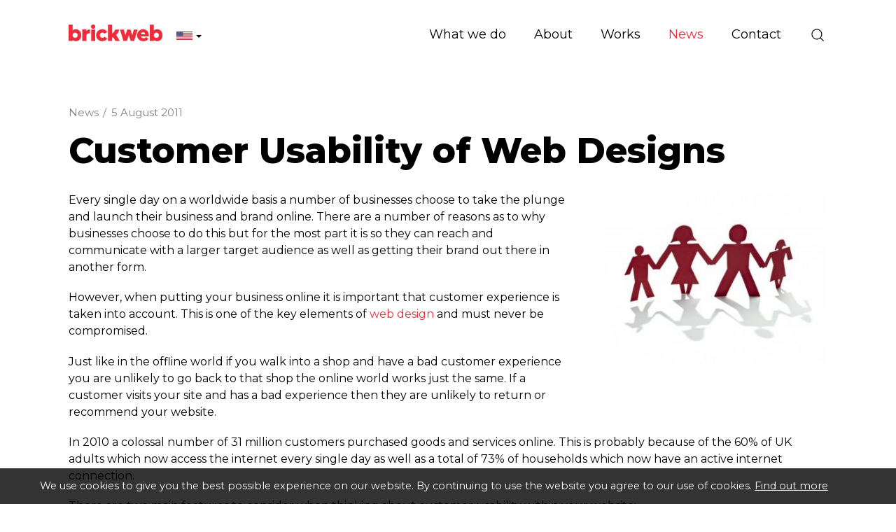

--- FILE ---
content_type: text/html; charset=utf-8
request_url: https://www.brickweb.us/customer-usability-of-web-designs
body_size: 7865
content:
<!DOCTYPE html>
<html lang="en-us" prefix="og: http://ogp.me/ns#" class="blog-article-page">
	<head>
		<title>Customer Usability of Web Designs</title>
		<script>window.app={documentReady:[],windowLoad:[],extensions:{}};document.cookie='pxRatio='+(window.devicePixelRatio||1)+'; expires='+new Date(new Date().getTime()+1000*3600*24*365).toUTCString()+'; path=/; samesite=None; Secure';</script>
		<base target="_top" />
		<meta charset="utf-8" />
		<meta name="description" content="Every single day on a worldwide basis a number of businesses choose to take the plunge and launch their business and brand online." />
		<meta name="author" content="Brick technology Ltd." />
		<meta name="viewport" content="width=device-width, initial-scale=1" />
		<meta name="googlebot" content="noodp" />
		<meta name="apple-mobile-web-app-title" content="Brickweb | Web Development Company UK" />
		<meta property="og:type" content="article" />
		<meta property="og:url" content="https://www.brickweb.us/customer-usability-of-web-designs" />
		<meta property="og:title" content="Customer Usability of Web Designs" />
		<meta property="og:description" content="Every single day on a worldwide basis a number of businesses choose to take the plunge and launch their business and brand online." />
		<meta property="og:image" content="https://www.brickweb.us/images/pictures/news-and-workshops/news-papermen-(200x200-ffffff).jpg" />
		<meta property="og:image:secure_url" content="https://www.brickweb.us/images/pictures/news-and-workshops/news-papermen-(200x200-ffffff).jpg" />
		<meta property="og:image:type" content="image/jpeg" />
		<meta property="og:image:width" content="200" />
		<meta property="og:image:height" content="200" />
		<meta property="og:locale" content="en_US" />
		<meta property="og:locale:alternate" content="en_GB" />
		<meta property="og:locale:alternate" content="fr_FR" />
		<meta property="og:locale:alternate" content="en" />
		<meta property="og:locale:alternate" content="fr" />
		<meta property="og:locale:alternate" content="en_CA" />
		<meta property="og:locale:alternate" content="fr_CA" />
		<meta property="og:updated_time" content="2013-06-18T16:25:41+01:00" />
		<meta property="og:site_name" content="Brickweb | Web Development Company UK" />
		<meta property="article:published_time" content="2011-08-05T15:23:00+01:00" />
		<meta property="article:modified_time" content="2013-06-18T16:25:41+01:00" />
		<meta name="twitter:card" content="summary_large_image" />
		<meta name="twitter:title" content="Customer Usability of Web Designs" />
		<meta name="twitter:description" content="Every single day on a worldwide basis a number of businesses choose to take the plunge and launch their business and brand online." />
		<meta name="twitter:image" content="https://www.brickweb.us/images/pictures/news-and-workshops/news-papermen-(280x280-ffffff).jpg" />
		<link rel="icon" type="image/png" sizes="192x192" href="/i/favicon-192x192.png" />
		<link rel="icon" type="image/png" sizes="32x32" href="/i/favicon-32x32.png" />
		<link rel="apple-touch-icon" href="/apple-touch-icon.png" />
		<link rel="alternate" type="application/rss+xml" href="/rss.xml" title="RSS" />
		<link rel="preconnect" href="https://fonts.gstatic.com/" crossorigin />
		<link rel="stylesheet" href="https://fonts.googleapis.com/css2?family=Montserrat:ital,wght@0,100;0,200;0,300;0,400;0,500;0,600;0,700;0,800;0,900;1,100;1,200;1,300;1,400;1,500;1,600;1,700;1,800;1,900&amp;display=swap" media="print" onload="this.media='all'" />
		<link rel="stylesheet" href="/main.css" />
		<script async src="/main.js"></script>
		<link rel="alternate" hreflang="en-gb" href="https://www.brickweb.co.uk/customer-usability-of-web-designs" />
		<link rel="alternate" hreflang="fr-fr" href="https://www.brickweb.fr/customer-usability-of-web-designs" />
		<link rel="alternate" hreflang="en" href="https://www.brickweb.eu/customer-usability-of-web-designs?uilang=3" />
		<link rel="alternate" hreflang="fr" href="https://www.brickweb.eu/customer-usability-of-web-designs?uilang=7" />
		<link rel="alternate" hreflang="en-us" href="https://www.brickweb.us/customer-usability-of-web-designs" />
		<link rel="alternate" hreflang="en-ca" href="https://www.brickweb.ca/customer-usability-of-web-designs?uilang=5" />
		<link rel="alternate" hreflang="fr-ca" href="https://www.brickweb.ca/customer-usability-of-web-designs?uilang=6" />
		<meta property="fb:pages" content="193340824080134" />
		<script async src="https://www.googletagmanager.com/gtag/js?id=G-D80S8DT4KG"></script>
		<script>window.dataLayer=window.dataLayer||[];function gtag(){dataLayer.push(arguments);}
gtag('js',new Date());gtag('config',"G-D80S8DT4KG");gtag('config',"AW-874594163");</script>
		<script>(function(w,d,s,l,i){w[l]=w[l]||[];w[l].push({'gtm.start':new Date().getTime(),event:'gtm.js'});var f=d.getElementsByTagName(s)[0],j=d.createElement(s),dl=l!='dataLayer'?'&l='+l:'';j.async=true;j.src='https://www.googletagmanager.com/gtm.js?id='+i+dl;f.parentNode.insertBefore(j,f);})(window,document,'script','dataLayer',"GTM-W2TNVDZ");</script>
		<script async src="https://www.googleoptimize.com/optimize.js?id=GTM-TTW78FC"></script>
	</head>
	<body>
		<div id="app">
			<header class="common">
				<div class="wrap">
					<div class="master-group">
						<div class="wrap">
							<button type="button" class="main-navigation-toggle" data-toggle="collapse" data-target="#main-navigation"><span><s></s><s></s><s></s></span></button>
							<div class="icon-navigation-group">
								<div class="wrap">
		<nav class="search-navigation">
			<ul>
				<li><a href="/search" title="Search"><span>Site search</span></a></li>
			</ul>
		</nav>
								</div>
							</div>
		<div class="logo" id="logo"><span><a href="/"><img
			src="/i/logo.svg"
			alt="Brickweb | Web Development Company UK"
			itemprop="logo"
		/></a></span></div>
		<div class="country-navigation">
			<form action="/customer-usability-of-web-designs" autocomplete="off">
				<a>
					<span><img src="/i/flags/us.svg" height="12" alt="United States" /></span>
					<span><s class="caret"></s></span>
				</a>
				<select>
					<option value="https://www.brickweb.co.uk/customer-usability-of-web-designs">United Kingdom</option>
					<option value="https://www.brickweb.fr/customer-usability-of-web-designs">France</option>
					<option value="https://www.brickweb.eu/customer-usability-of-web-designs?uilang=3">European Union (English)</option>
					<option value="https://www.brickweb.eu/customer-usability-of-web-designs?uilang=7">European Union (Français)</option>
					<option value="https://www.brickweb.us/customer-usability-of-web-designs" selected>United States</option>
					<option value="https://www.brickweb.ca/customer-usability-of-web-designs?uilang=5">Canada (English)</option>
					<option value="https://www.brickweb.ca/customer-usability-of-web-designs?uilang=6">Canada (Français)</option>
				</select>
			</form>
		</div>
						</div>
					</div>
					<div class="slave-group collapse" id="main-navigation">
						<div class="wrap">
		<div class="search">
			<form
				action="/search"
				method="get"
			>
				<div class="wrap">
					<span><input
						type="text"
						name="keywords"
						value=""
						placeholder="Search"
					/></span>
					<span><input
						type="submit"
						value="Search"
					/></span>
				</div>
			</form>
		</div>
		<nav class="main-navigation" data-desktop-dropdown-disabled>
			<ul>
				<li class="dropdown" data-content-id="3" data-has-children><a href="/services" title="Web Development Company Lancashire | Services: Web Design and Development. Mobile Websites . Online Internet Marketing" class="dropdown-toggle" data-toggle="dropdown"><span>What we do</span></a>
					<ul class="dropdown-menu">
						<li><a href="/development">Development</a></li>
						<li>
							<a href="/marketing" data-toggle="collapse" data-target="#collapse-content-177319">Marketing<s class="caret"></s></a>
							<div class="collapse" id="collapse-content-177319">
								<ul>
									<li><a href="/seo-report">Free Website Report</a></li>
								</ul>
							</div>
						</li>
						<li><a href="/portfolio">Design Studio</a></li>
						<li>
							<a href="/solutions" data-toggle="collapse" data-target="#collapse-content-137297">Solutions<s class="caret"></s></a>
							<div class="collapse" id="collapse-content-137297">
								<ul>
									<li><a rel="noopener" target="_blank" href="https://brickfactory.uk/">Print on Demand, DTG, Drop Shipping and Order Management System – Brick Factory</a></li>
									<li><a href="/ecommerce-websites">Custom e-commerce websites &amp; complex web systems</a></li>
									<li><a href="/fabric-and-furniture-custom-websites">Fabric and Furniture Custom Websites</a></li>
									<li><a href="/events-booking-and-exhibitions-management-system">Event Booking and Exhibition Management Systems</a></li>
									<li><a href="/hospice-management-system">Hospice and Healthcare Management System</a></li>
									<li><a href="/portfolio">Recruitment Management Systems</a></li>
								</ul>
							</div>
						</li>
					</ul>
				</li>
				<li class="dropdown" data-content-id="1" data-has-children><a href="/about-us" class="dropdown-toggle" data-toggle="dropdown"><span>About</span></a>
					<ul class="dropdown-menu">
						<li><a href="/brickweb-today">Brick technology today</a></li>
						<li><a rel="noopener" target="_blank" href="https://www.brickweb.co.uk/terms-conditions">Terms of Business</a></li>
						<li><a href="/testimonials">Client reviews</a></li>
						<li>
							<a href="/vacancies" data-toggle="collapse" data-target="#collapse-content-257343">Vacancies<s class="caret"></s></a>
							<div class="collapse" id="collapse-content-257343">
								<ul>
									<li><a href="/front-end-developer-brick-hq-uk">UK: Front-end Developer Brick HQ</a></li>
								</ul>
							</div>
						</li>
					</ul>
				</li>
				<li data-content-id="137298"><a href="/portfolio" title="We are experts at building unique websites from the ground up. Get your company to stand out from the crowd! mobile website design, mobile web design"><span>Works</span></a></li>
				<li class="dropdown current" data-content-id="3077" data-has-children><a href="/blog" title="Brick technology news" class="dropdown-toggle" data-toggle="dropdown"><span>News</span></a>
					<ul class="dropdown-menu">
						<li><a href="/blog-posts">Blog</a></li>
						<li><a href="/workshop">Workshop</a></li>
						<li>
							<a href="/subscribe-to-our-newsletter" data-toggle="collapse" data-target="#collapse-content-9">Subscribe to our newsletter<s class="caret"></s></a>
							<div class="collapse" id="collapse-content-9">
								<ul>
									<li><a href="/unsubscribe-from-our-newsletter">Unsubscribe</a></li>
								</ul>
							</div>
						</li>
						<li><a href="/brick-factory-blog">The Brick Factory</a></li>
					</ul>
				</li>
				<li data-content-id="3068"><a href="/contact-us" title="Contact Brick technology Ltd. United Kingdom (Chorley), Canada (London ON), France (Limoux Aude)"><span>Contact</span></a></li>
			</ul>
		</nav>
						</div>
					</div>
				</div>
			</header>
			<main>
				<article class="wrap">
		<nav class="breadcrumb-navigation">
			<div><span itemscope="itemscope" itemtype="http://data-vocabulary.org/Breadcrumb"><em itemprop="title"><a href="/blog" itemprop="url">News</a></em>&nbsp;/</span> <span><em><a>5 August 2011</a></em></span></div>
		</nav>
		<h1>Customer Usability of Web Designs</h1>
		<aside class="attachments">
			<div class="wrap">
				<ul class="images">
					<li><a
						target="_blank"
						href="/images/pictures/news-and-workshops/news-papermen.jpg"
						data-width="400"
						data-height="310"
						data-index="0"
					><img
						src="/images/pictures/news-and-workshops/news-papermen-(attachment).jpg?mode=h"
						width="350"
						height="271"
						alt="news-papermen"
					/></a></li>
				</ul>
			</div>
		</aside>
<P>Every single day on a worldwide basis a number of businesses choose to take the plunge and launch their business and brand online. There are a number of reasons as to why businesses choose to do this but for the most part it is so they can reach and communicate with a larger target audience as well as getting their brand out there in another form.</P>
<P>However, when putting your business online it is important that customer experience is taken into account. This is one of the key elements of <A href="https://www.brickweb.co.uk/web-design-and-development">web design</A> and must never be compromised. </P>
<P>Just like in the offline world if you walk into a shop and have a bad customer experience you are unlikely to go back to that shop the online world works just the same. If a customer visits your site and has a bad experience then they are unlikely to return or recommend your website. </P>
<P>In 2010 a colossal number of 31 million customers purchased goods and services online. This is probably because of the 60% of UK adults which now access the internet every single day as well as a total of 73% of households which now have an active internet connection. </P>
<P>There are two main features to consider when thinking about customer usability within your website:</P>
<UL>
<LI><A href="https://www.brickweb.co.uk/web-design-and-development">Web Design</A></LI>
<LI><A href="https://www.brickweb.co.uk/">Content</A></LI></UL>
<P>Firstly a quality web design must be achieved and all functionality on the site must work. Having your site designed by an expert like Brick technology can help you to gain credibility as well as perform correctly within the search results and work across a number of platforms.</P>
<P>The age old record that just doesn’t seem to stop playing... <A href="https://www.brickweb.co.uk/">Content</A>!</P>
<P>It is important that within any <A href="https://www.brickweb.co.uk/web-design-and-development">web design</A> quality content is regularly delivered. This has to be both unique and engaging as well as incorporating your keywords and phrases. On a website there should always be an opening paragraph which should include your businesses unique selling point as well as a call to action. </P>
<P>Once these key functions have been incorporated you can enhance customer experience through items such as images, videos and audio and Brick technology have our <A href="https://www.brickweb.co.uk/design-studio">media production</A> services on hand to help with these.</P>
<P>Brick technology <A href="https://www.brickweb.co.uk/web-design-and-development">web design</A> has over twenty years experience within this particular industry and invite any business who is thinking about going online to a free no obligation consultation to discuss your web design requirements with a professional.</P>
<H2><FONT size=3>For more information then please contact us on 01254 277190 or email </FONT><A href="mailto:info@brickweb.co.uk"><FONT size=3>info@brickweb.co.uk</FONT></A><FONT size=3>.</FONT> </H2>
		<div class="blog-summary">
			<div>Posted in <a href="/blog-posts">Blog</a> on <time datetime="2011-08-05T15:23:00+01:00">5th August 2011</time></div>
		</div>
		<div class="share-widget"></div>
		<nav class="page-navigation">
			<ul class="pagination">
				<li><a href="/internet-marketing-a-change-to-natural?cat=3077">&laquo; Prev post</a></li>
				<li><a href="/unique-content-in-web-design?cat=3077">Next post &raquo;</a></li>
			</ul>
		</nav>
				</article>
			</main>
			<footer class="common">
		<div class="modified-date">
			<p><small>Page updated <time datetime="2013-06-18T16:25:41+01:00">4:25 pm BST, June 18, 2013</time></small></p>
		</div>
				<div class="wrap">
		<section class="business-enquiry-section">
			<div class="wrap">
				<div class="row columns-medium-v-margin">
					<div class="col-sm-12 col-md-5">
						<h2 class="h1">Let’s talk about your business</h2>
						<p class="lead black">
							<span><a href="mailto:info@brickweb.co.uk">info@brickweb.co.uk</a></span>
							<span><a href="tel:+441257444492">+44 1257 444 492</a></span>
						</p>
					</div>
					<div class="col-sm-12 col-md-6 col-md-offset-1 no-last-child-v-margin">
						<form action="/customer-usability-of-web-designs" method="post" class="form-horizontal" id="business-enquiry-form" autocomplete="off">
							<div class="form-group form-group-lg">
								<div class="col-sm-12">
									<input
										type="text"
										name="billing_name"
										value=""
										placeholder="Your Name"
										required
										class="form-control"
									/>
								</div>
							</div>
							<div class="form-group form-group-lg">
								<div class="col-sm-12">
									<input
										type="email"
										name="billing_email"
										value=""
										placeholder="Email"
										required
										class="form-control"
									/>
								</div>
							</div>
							<div class="form-group form-group-lg">
								<div class="col-sm-12">
									<input
										type="text"
										name="billing_phone"
										value=""
										placeholder="Phone (optional)"
										class="form-control"
									/>
								</div>
							</div>
							<div class="form-group form-group-lg">
								<div class="col-sm-12">
									<input
										type="text"
										name="billing_website"
										value=""
										placeholder="Your website (optional)"
										class="form-control"
									/>
								</div>
							</div>
							<div class="form-group form-group-lg">
								<div class="col-sm-12">
									<input
										type="text"
										name="message"
										value=""
										placeholder="Message (optional)"
										class="form-control"
									/>
								</div>
							</div>
							<div class="form-group hidden">
								<div class="col-sm-12">
									<label>Spam protection</label>

						<style>._V2JQZFMW6T, ._HYSYNNCWCC, ._CV3ZPURB41, ._QRS1S23VBD, ._LSB93X3UF5, ._U4ZL9K2UHB, ._WYRV69EZJS {display: none;}</style>
						<div class="captcha" data-remove="._V2JQZFMW6T, ._HYSYNNCWCC, ._CV3ZPURB41, ._QRS1S23VBD, ._LSB93X3UF5, ._U4ZL9K2UHB, ._WYRV69EZJS">
							<div><span><strong class="_9ZVKPRTRB1">&#84;</strong><strong class="_V2JQZFMW6T">&#85;</strong><strong class="_A1DBFRSYGG">&#70;</strong><strong class="_HYSYNNCWCC">&#56;</strong><strong class="_VDPJ7P2EVP">&#90;</strong><strong class="_CV3ZPURB41">&#70;</strong><strong class="_AD2PABXRZ2">&#71;</strong><strong class="_QRS1S23VBD">&#76;</strong><strong class="_ZHSW5B98NC">&#90;</strong><strong class="_LSB93X3UF5">&#76;</strong><strong class="_1HZSJCUGY8">&#57;</strong><strong class="_U4ZL9K2UHB">&#57;</strong><strong class="_9XAWHFZWLD">&#52;</strong><strong class="_WYRV69EZJS">&#57;</strong></span> <span><input id="_XR2343SL1Z" name="data" type="text" maxlength="7" value="" autocomplete="off" /></span></div>
					<p>Type or copy &amp; paste the code you see on the left side.</p>
							<div class="hidden"><input type="text" name="captcha" value="" /><input type="hidden" name="check" value="50261740" /></div>
						</div>
													</div>
							</div>
							<input type="submit" value="Submit" class="btn btn-primary btn-lg" />
						</form>
					</div>
				</div>
			</div>
		</section>
		<section class="support-section">
			<div class="wrap">
				<div class="row">
					<div class="col-sm-4 col-md-3">
						<h2 class="h3">Client support</h2>
						<div class="badges">
							<span><img
								src="/i/others/cyber-essentials-badge.svg"
								alt="Cyber Essentials"
								loading="lazy"
							/></span>
							<span><img
								src="/i/others/disability-confident-committed-badge.svg"
								alt="Disability Confident Committed"
								loading="lazy"
							/></span>
						</div>
					</div>
					<div class="col-sm-4 col-md-3">
						<nav class="black">
							<ul>
								<li><a href="/support-requests-ticket-system">Support Ticket System</a></li>
								<li><a href="/control-centre-guides">Control Centre Guides</a></li>
								<li><a href="/products">SEO Tools &amp; Packages</a></li>
								<li><a href="/workshop">Workshops</a></li>
							</ul>
						</nav>
					</div>
					<div class="col-sm-4 col-md-6">
						<div class="row">
							<div class="col-md-6">
								<nav class="black">
									<ul>
										<li><a href="mailto:support@brickweb.co.uk">support@brickweb.co.uk</a></li>
										<li><a href="tel:+441257444492">+44&nbsp;1257&nbsp;444&nbsp;492</a></li>
									</ul>
								</nav>
							</div>
							<div class="col-md-6">
								<nav class="emergency-support">
									<ul>
										<li><a class="clickable" data-action="make-an-enquiry" data-enquiry-config="{&quot;url&quot;:&quot;\/common\/ajax\/emergency-enquiry.html&quot;,&quot;regularPageId&quot;:146302,&quot;responsePageId&quot;:148305}">Emergency support (24/7)</a></li>
									</ul>
								</nav>
							</div>
						</div>
					</div>
				</div>
			</div>
		</section>
					<div class="master-group">
						<div class="wrap">
		<nav class="external-navigation" id="social-links">
			<ul>
				<li><a
					target="_blank"
					href="https://www.facebook.com/brickweb"
					title="Facebook"
					class="facebook"
					itemprop="sameAs"
				><span><svg><use xlink:href="/i/others/social-icons.svg#svg-facebook" /></svg></span></a></li>
				<li><a
					target="_blank"
					href="https://www.twitter.com/brickweb"
					title="X"
					class="twitter"
					itemprop="sameAs"
				><span><svg><use xlink:href="/i/others/social-icons.svg#svg-twitter" /></svg></span></a></li>
				<li><a
					target="_blank"
					href="https://bsky.app/profile/brickweb.bsky.social"
					title="Bluesky"
					class="bluesky"
					itemprop="sameAs"
				><span><svg><use xlink:href="/i/others/social-icons.svg#svg-bluesky" /></svg></span></a></li>
				<li><a
					target="_blank"
					href="https://www.threads.net/@brickweb"
					title="Threads"
					class="threads"
					itemprop="sameAs"
				><span><svg><use xlink:href="/i/others/social-icons.svg#svg-threads" /></svg></span></a></li>
				<li><a
					target="_blank"
					href="https://www.youtube.com/brickweb"
					title="YouTube"
					class="youtube"
					itemprop="sameAs"
				><span><svg><use xlink:href="/i/others/social-icons.svg#svg-youtube" /></svg></span></a></li>
				<li><a
					target="_blank"
					href="https://www.tiktok.com/@brickweb"
					title="TikTok"
					class="tiktok"
					itemprop="sameAs"
				><span><svg><use xlink:href="/i/others/social-icons.svg#svg-tiktok" /></svg></span></a></li>
				<li><a
					target="_blank"
					href="https://www.instagram.com/brickweb/"
					title="Instagram"
					class="instagram"
					itemprop="sameAs"
				><span><svg><use xlink:href="/i/others/social-icons.svg#svg-instagram" /></svg></span></a></li>
				<li><a
					target="_blank"
					href="https://www.pinterest.co.uk/brickweb/"
					title="Pinterest"
					class="pinterest"
					itemprop="sameAs"
				><span><svg><use xlink:href="/i/others/social-icons.svg#svg-pinterest" /></svg></span></a></li>
				<li><a
					target="_blank"
					href="https://www.linkedin.com/company/brick-technology-limited"
					title="LinkedIn"
					class="linkedin"
					itemprop="sameAs"
				><span><svg><use xlink:href="/i/others/social-icons.svg#svg-linkedin" /></svg></span></a></li>
				<li><a
					href="/subscribe-to-our-newsletter"
					title="Newsletter"
					class="newsletter"
				><span><svg><use xlink:href="/i/others/social-icons.svg#svg-newsletter" /></svg></span></a></li>
			</ul>
		</nav>
		<div class="author" id="author" itemscope="itemscope" itemtype="http://schema.org/Organization" itemref="logo social-links">
			<div>
				<p class="author-copyright"><span>&copy; 1995&ndash;2026</span> <a href="/contact-us"><span itemprop="name">Brick technology Ltd.</span></a></p>
				<address class="author-contact-information">
					<div>
						<div class="author-name"><strong>Brick technology Ltd.</strong></div>
						<div class="author-address" itemprop="address">Strawberry Fields Digital Hub<br/>Euxton Lane<br/>Chorley, Lancashire<br/>PR7 1PS<br/>United Kingdom</div>
						<div class="author-contacts">
							<div><span>Telephone:</span> <span itemprop="telephone"><a href="tel:+441257444492">+44 1257 444 492</a></span></div>
							<div><span>Email:</span> <span itemprop="email"><a href="mailto:info@brickweb.co.uk">info@brickweb.co.uk</a></span></div>
						</div>
						<div class="author-registration">
							<div>Company No. 04599343</div>
							<div>VAT No. GB 834 3737 19</div>
							<div>Registered in United Kingdom</div>
						</div>
					</div>
				</address>
				<meta itemprop="url" content="https://www.brickweb.us/" />
			</div>
		</div>
		<nav class="additional-navigation">
			<ul>
				<li><a href="/terms-and-conditions" title="Brick offers its clients Web Design and Development, Web Hosting, Domain and Search Engine Optimisation Services complying with international standards.">Terms of business</a></li>
				<li><a href="/privacy" title="This page informs you of our policies regarding the collection, use, and disclosure of personal data when you use our Service">Privacy</a></li>
				<li><a href="/complaints" title="The policy of our organisation is to deal with all customer complaints fairly">Complaints</a></li>
				<li><a href="/personal-data" title="Get a copy of your personal data or Erase my personal data">Personal data</a></li>
			</ul>
		</nav>
						</div>
					</div>
				</div>
			</footer>
		</div>
		<!-- Clarity tracking code for https://www.brickweb.co.uk/ -->
		<script>(function(c,l,a,r,i,t,y){c[a]=c[a]||function(){(c[a].q=c[a].q||[]).push(arguments)};t=l.createElement(r);t.async=1;t.src="https://www.clarity.ms/tag/"+i;y=l.getElementsByTagName(r)[0];y.parentNode.insertBefore(t,y);})(window,document,"clarity","script","4ckguoyrdu");</script>

		<!-- Zoho SalesIQ -->
		<script>var $zoho=$zoho||{};$zoho.salesiq=$zoho.salesiq||{widgetcode:"36e635c94f0d37c5bbd061df30832b4f73d625e7fc8586b20280e4bb91fb8eb34c3e4bd7d04c9c4d2b9b4ff177964579",values:{},ready:function(){}};var d=document;s=d.createElement("script");s.type="text/javascript";s.id="zsiqscript";s.defer=true;s.src="https://salesiq.zoho.eu/widget";t=d.getElementsByTagName("script")[0];t.parentNode.insertBefore(s,t);"<div id='zsiqwidget'></div>"</script>

		<!-- Start of TikTok Pixel Basic Code -->
		<script>!function(w,d,t){w.TiktokAnalyticsObject=t;var ttq=w[t]=w[t]||[];ttq.methods=["page","track","identify","instances","debug","on","off","once","ready","alias","group","enableCookie","disableCookie"],ttq.setAndDefer=function(t,e){t[e]=function(){t.push([e].concat(Array.prototype.slice.call(arguments,0)))}};for(var i=0;i<ttq.methods.length;i++)ttq.setAndDefer(ttq,ttq.methods[i]);ttq.instance=function(t){for(var e=ttq._i[t]||[],n=0;n<ttq.methods.length;n++)ttq.setAndDefer(e,ttq.methods[n]);return e},ttq.load=function(e,n){var i="https://analytics.tiktok.com/i18n/pixel/events.js";ttq._i=ttq._i||{},ttq._i[e]=[],ttq._i[e]._u=i,ttq._t=ttq._t||{},ttq._t[e]=+new Date,ttq._o=ttq._o||{},ttq._o[e]=n||{};n=document.createElement("script");n.type="text/javascript",n.async=!0,n.src=i+"?sdkid="+e+"&lib="+t;e=document.getElementsByTagName("script")[0];e.parentNode.insertBefore(n,e)};ttq.load('C86F2PNV9S6R0CDU923G');ttq.page();}(window,document,'ttq');</script>
		<!-- End of TikTok Pixel Basic Code -->

		<!-- Mailchimp -->
		<script id="mcjs">!function(c,h,i,m,p){m=c.createElement(h),p=c.getElementsByTagName(h)[0],m.async=1,m.src=i,p.parentNode.insertBefore(m,p)}(document,"script","https://chimpstatic.com/mcjs-connected/js/users/203b436250b8e916e759f6dcd/85569990564602fa005e17ed6.js");</script>
		<!-- Google tag (gtag.js) -->
		<!-- Google Tag Manager -->
		<!-- End Google Tag Manager -->
		<!-- Google Tag Manager (noscript) -->
		<noscript><iframe src="https://www.googletagmanager.com/ns.html?id=GTM-W2TNVDZ" width="0" height="0" style="display:none;visibility:hidden"></iframe></noscript>
		<!-- End Google Tag Manager (noscript) -->
	</body>
</html>